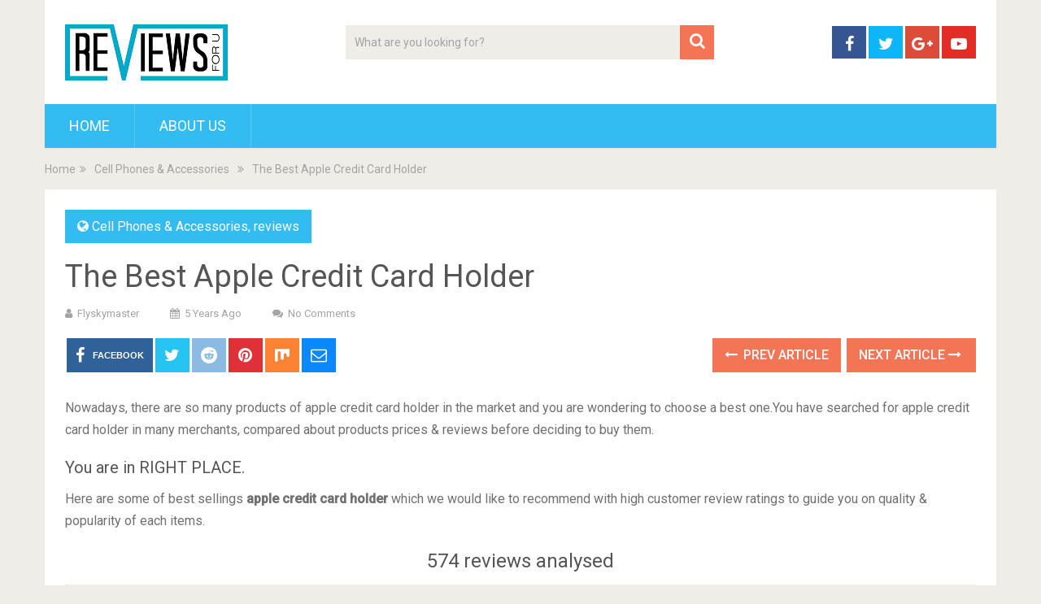

--- FILE ---
content_type: text/html; charset=UTF-8
request_url: https://flyskymaster.com/apple-credit-card-holder/
body_size: 20858
content:
<!DOCTYPE html>
<html class="no-js" lang="en-US" prefix="og: http://ogp.me/ns#">
<head>
	<meta charset="UTF-8">
	<!-- Always force latest IE rendering engine (even in intranet) & Chrome Frame -->
	<!--[if IE ]>
	<meta http-equiv="X-UA-Compatible" content="IE=edge,chrome=1">
	<![endif]-->
	<link rel="profile" href="https://gmpg.org/xfn/11" />
	
                    <link rel="icon" href="https://demo.mythemeshop.com/sociallyviral/files/2014/10/favicon.png" type="image/x-icon" />
        
        
        
                    <meta name="viewport" content="width=device-width, initial-scale=1">
            <meta name="apple-mobile-web-app-capable" content="yes">
            <meta name="apple-mobile-web-app-status-bar-style" content="black">
        
        	<link rel="pingback" href="https://flyskymaster.com/xmlrpc.php" />
	<script type="text/javascript">document.documentElement.className = document.documentElement.className.replace( /\bno-js\b/,'js' );</script>
<!-- Search Engine Optimization by Rank Math - https://s.rankmath.com/home -->
<title>The Best Apple Credit Card Holder - Home Previews</title>
<meta name="description" content="Nowadays, there are so many products of apple credit card holder in the market and you are wondering to choose a best one.You have searched for apple credit"/>
<meta name="robots" content="index, follow, max-snippet:-1, max-video-preview:-1, max-image-preview:large"/>
<link rel="canonical" href="https://flyskymaster.com/apple-credit-card-holder/" />
<meta property="og:locale" content="en_US">
<meta property="og:type" content="article">
<meta property="og:title" content="The Best Apple Credit Card Holder - Home Previews">
<meta property="og:description" content="Nowadays, there are so many products of apple credit card holder in the market and you are wondering to choose a best one.You have searched for apple credit">
<meta property="og:url" content="https://flyskymaster.com/apple-credit-card-holder/">
<meta property="og:site_name" content="Home Previews">
<meta property="article:section" content="Cell Phones &amp; Accessories">
<meta property="og:image" content="https://images-na.ssl-images-amazon.com/images/I/71MNw7NSDcL._AC_SL700_.jpg">
<meta property="og:image:secure_url" content="https://images-na.ssl-images-amazon.com/images/I/71MNw7NSDcL._AC_SL700_.jpg">
<meta property="og:image:width" content="1024">
<meta property="og:image:height" content="1024">
<meta property="og:image:alt" content="The Best Apple Credit Card Holder">
<meta property="og:image:type" content="image/png">
<meta name="twitter:card" content="summary_large_image">
<meta name="twitter:title" content="The Best Apple Credit Card Holder - Home Previews">
<meta name="twitter:description" content="Nowadays, there are so many products of apple credit card holder in the market and you are wondering to choose a best one.You have searched for apple credit">
<meta name="twitter:image" content="https://images-na.ssl-images-amazon.com/images/I/71MNw7NSDcL._AC_SL700_.jpg">
<script type="application/ld+json">{"@context":"https:\/\/schema.org","@graph":[{"@type":"BlogPosting","headline":"The Best Apple Credit Card Holder - Home Previews","description":"Nowadays, there are so many products of apple credit card holder in the market and you are wondering to choose a best one.You have searched for apple credit","datePublished":"2020-11-19T20:41:15-08:00","dateModified":"2020-11-19T20:41:15-08:00","publisher":{"@type":"Organization","name":"Home Previews","logo":{"@type":"ImageObject","url":false}},"mainEntityOfPage":{"@type":"WebPage","@id":"https:\/\/flyskymaster.com\/apple-credit-card-holder\/"},"author":{"@type":"Person","name":"flyskymaster"},"image":{"@type":"ImageObject","url":"https:\/\/images-na.ssl-images-amazon.com\/images\/I\/71MNw7NSDcL._AC_SL700_.jpg","width":null,"height":null}}]}</script>
<!-- /Rank Math WordPress SEO plugin -->

<link rel='dns-prefetch' href='//s.w.org' />
<link rel="alternate" type="application/rss+xml" title="Home Previews &raquo; Feed" href="https://flyskymaster.com/feed/" />
<link rel="alternate" type="application/rss+xml" title="Home Previews &raquo; Comments Feed" href="https://flyskymaster.com/comments/feed/" />
		<script type="text/javascript">
			window._wpemojiSettings = {"baseUrl":"https:\/\/s.w.org\/images\/core\/emoji\/12.0.0-1\/72x72\/","ext":".png","svgUrl":"https:\/\/s.w.org\/images\/core\/emoji\/12.0.0-1\/svg\/","svgExt":".svg","source":{"concatemoji":"https:\/\/flyskymaster.com\/wp-includes\/js\/wp-emoji-release.min.js"}};
			/*! This file is auto-generated */
			!function(e,a,t){var r,n,o,i,p=a.createElement("canvas"),s=p.getContext&&p.getContext("2d");function c(e,t){var a=String.fromCharCode;s.clearRect(0,0,p.width,p.height),s.fillText(a.apply(this,e),0,0);var r=p.toDataURL();return s.clearRect(0,0,p.width,p.height),s.fillText(a.apply(this,t),0,0),r===p.toDataURL()}function l(e){if(!s||!s.fillText)return!1;switch(s.textBaseline="top",s.font="600 32px Arial",e){case"flag":return!c([127987,65039,8205,9895,65039],[127987,65039,8203,9895,65039])&&(!c([55356,56826,55356,56819],[55356,56826,8203,55356,56819])&&!c([55356,57332,56128,56423,56128,56418,56128,56421,56128,56430,56128,56423,56128,56447],[55356,57332,8203,56128,56423,8203,56128,56418,8203,56128,56421,8203,56128,56430,8203,56128,56423,8203,56128,56447]));case"emoji":return!c([55357,56424,55356,57342,8205,55358,56605,8205,55357,56424,55356,57340],[55357,56424,55356,57342,8203,55358,56605,8203,55357,56424,55356,57340])}return!1}function d(e){var t=a.createElement("script");t.src=e,t.defer=t.type="text/javascript",a.getElementsByTagName("head")[0].appendChild(t)}for(i=Array("flag","emoji"),t.supports={everything:!0,everythingExceptFlag:!0},o=0;o<i.length;o++)t.supports[i[o]]=l(i[o]),t.supports.everything=t.supports.everything&&t.supports[i[o]],"flag"!==i[o]&&(t.supports.everythingExceptFlag=t.supports.everythingExceptFlag&&t.supports[i[o]]);t.supports.everythingExceptFlag=t.supports.everythingExceptFlag&&!t.supports.flag,t.DOMReady=!1,t.readyCallback=function(){t.DOMReady=!0},t.supports.everything||(n=function(){t.readyCallback()},a.addEventListener?(a.addEventListener("DOMContentLoaded",n,!1),e.addEventListener("load",n,!1)):(e.attachEvent("onload",n),a.attachEvent("onreadystatechange",function(){"complete"===a.readyState&&t.readyCallback()})),(r=t.source||{}).concatemoji?d(r.concatemoji):r.wpemoji&&r.twemoji&&(d(r.twemoji),d(r.wpemoji)))}(window,document,window._wpemojiSettings);
		</script>
		<style type="text/css">
img.wp-smiley,
img.emoji {
	display: inline !important;
	border: none !important;
	box-shadow: none !important;
	height: 1em !important;
	width: 1em !important;
	margin: 0 .07em !important;
	vertical-align: -0.1em !important;
	background: none !important;
	padding: 0 !important;
}
</style>
	<link rel='stylesheet' id='wp-block-library-css'  href='https://flyskymaster.com/wp-includes/css/dist/block-library/style.min.css' type='text/css' media='all' />
<link rel='stylesheet' id='wp-block-library-theme-css'  href='https://flyskymaster.com/wp-includes/css/dist/block-library/theme.min.css' type='text/css' media='all' />
<link rel='stylesheet' id='sociallyviral-stylesheet-css'  href='https://flyskymaster.com/wp-content/themes/mts_sociallyviral/style.css' type='text/css' media='all' />
<style id='sociallyviral-stylesheet-inline-css' type='text/css'>

        body, .sidebar.c-4-12, #header #s {background-color:#f0ede9;background-image:url(https://flyskymaster.com/wp-content/themes/mts_sociallyviral/images/nobg.png);}

        #primary-navigation, .navigation ul ul, .pagination a, .pagination .dots, .latestPost-review-wrapper, .single_post .thecategory, .single-prev-next a:hover, .tagcloud a:hover, #commentform input#submit:hover, .contactform #submit:hover, .post-label, .latestPost .review-type-circle.review-total-only, .latestPost .review-type-circle.wp-review-show-total, .bypostauthor .fn:after, #primary-navigation .navigation.mobile-menu-wrapper, #wpmm-megamenu .review-total-only, .owl-controls .owl-dot.active span, .owl-controls .owl-dot:hover span, .owl-prev, .owl-next, .woocommerce a.button, .woocommerce-page a.button, .woocommerce button.button, .woocommerce-page button.button, .woocommerce input.button, .woocommerce-page input.button, .woocommerce #respond input#submit, .woocommerce-page #respond input#submit, .woocommerce #content input.button, .woocommerce-page #content input.button, .woocommerce nav.woocommerce-pagination ul li a, .woocommerce-page nav.woocommerce-pagination ul li a, .woocommerce #content nav.woocommerce-pagination ul li a, .woocommerce-page #content nav.woocommerce-pagination ul li a, .woocommerce .bypostauthor:after, #searchsubmit, .woocommerce nav.woocommerce-pagination ul li span.current, .woocommerce-page nav.woocommerce-pagination ul li span.current, .woocommerce #content nav.woocommerce-pagination ul li span.current, .woocommerce-page #content nav.woocommerce-pagination ul li span.current, .woocommerce nav.woocommerce-pagination ul li a:hover, .woocommerce-page nav.woocommerce-pagination ul li a:hover, .woocommerce #content nav.woocommerce-pagination ul li a:hover, .woocommerce-page #content nav.woocommerce-pagination ul li a:hover, .woocommerce nav.woocommerce-pagination ul li a:focus, .woocommerce-page nav.woocommerce-pagination ul li a:focus, .woocommerce #content nav.woocommerce-pagination ul li a:focus, .woocommerce-page #content nav.woocommerce-pagination ul li a:focus, .woocommerce a.button, .woocommerce-page a.button, .woocommerce button.button, .woocommerce-page button.button, .woocommerce input.button, .woocommerce-page input.button, .woocommerce #respond input#submit, .woocommerce-page #respond input#submit, .woocommerce #content input.button, .woocommerce-page #content input.button { background-color: #33bcf2; color: #fff; }

        #searchform .fa-search, .currenttext, .pagination a:hover, .single .pagination a:hover .currenttext, .page-numbers.current, .pagination .nav-previous a:hover, .pagination .nav-next a:hover, .single-prev-next a, .tagcloud a, #commentform input#submit, .contact-form #mtscontact_submit, .woocommerce-product-search input[type='submit'], .woocommerce-account .woocommerce-MyAccount-navigation li.is-active { background-color: #f47555; }

        .thecontent a, .post .tags a, #commentform a, .author-posts a:hover, .fn a, a { color: #33bcf2; }

        .latestPost .title:hover, .latestPost .title a:hover, .post-info a:hover, .single_post .post-info a:hover, .copyrights a:hover, .thecontent a:hover, .breadcrumb a:hover, .sidebar.c-4-12 a:hover, .post .tags a:hover, #commentform a:hover, .author-posts a, .reply a:hover, .ajax-search-results li a:hover, .ajax-search-meta .results-link { color: #f47555; }

        .wpmm-megamenu-showing.wpmm-light-scheme { background-color:#33bcf2!important; }

        input#author:hover, input#email:hover, input#url:hover, #comment:hover, .contact-form input:hover, .contact-form textarea:hover, .woocommerce-product-search input[type='submit'] { border-color: #f47555; }

        
        
        
        .bypostauthor { background: #FAFAFA; padding: 3%!important; box-sizing: border-box; }
        .bypostauthor .fn:after { content: "Author"; position: relative; padding: 3px 10px; color: #FFF; font-size: 12px; margin-left: 5px; font-weight: normal; }
        
        
            
</style>
<link rel='stylesheet' id='responsive-css'  href='https://flyskymaster.com/wp-content/themes/mts_sociallyviral/css/responsive.css' type='text/css' media='all' />
<link rel='stylesheet' id='fontawesome-css'  href='https://flyskymaster.com/wp-content/themes/mts_sociallyviral/css/font-awesome.min.css' type='text/css' media='all' />
<script type='text/javascript' src='https://flyskymaster.com/wp-includes/js/jquery/jquery.js'></script>
<script type='text/javascript' src='https://flyskymaster.com/wp-includes/js/jquery/jquery-migrate.min.js'></script>
<script type='text/javascript'>
/* <![CDATA[ */
var mts_ajax_search = {"url":"https:\/\/flyskymaster.com\/wp-admin\/admin-ajax.php","ajax_search":"1"};
/* ]]> */
</script>
<script type='text/javascript' async="async" src='https://flyskymaster.com/wp-content/themes/mts_sociallyviral/js/ajax.js'></script>
<link rel='https://api.w.org/' href='https://flyskymaster.com/wp-json/' />
<link rel="EditURI" type="application/rsd+xml" title="RSD" href="https://flyskymaster.com/xmlrpc.php?rsd" />
<link rel="wlwmanifest" type="application/wlwmanifest+xml" href="https://flyskymaster.com/wp-includes/wlwmanifest.xml" /> 
<meta name="generator" content="WordPress 5.4.1" />
<link rel='shortlink' href='https://flyskymaster.com/?p=67100' />
<link rel="alternate" type="application/json+oembed" href="https://flyskymaster.com/wp-json/oembed/1.0/embed?url=https%3A%2F%2Fflyskymaster.com%2Fapple-credit-card-holder%2F" />
<link rel="alternate" type="text/xml+oembed" href="https://flyskymaster.com/wp-json/oembed/1.0/embed?url=https%3A%2F%2Fflyskymaster.com%2Fapple-credit-card-holder%2F&#038;format=xml" />
<meta property="og:image" content="https://images-na.ssl-images-amazon.com/images/I/71MNw7NSDcL._AC_SL700_.jpg" /><meta property="og:title" content='The Best Apple Credit Card Holder' />
<meta property="og:description" content='' />

<meta name="twitter:card" content='summary_large_image' />
<meta name="twitter:title" content='The Best Apple Credit Card Holder' />
<meta name="twitter:description" content='' /><meta name="twitter:image" content="https://images-na.ssl-images-amazon.com/images/I/71MNw7NSDcL._AC_SL700_.jpg" /><style>[class$="woocommerce-product-gallery__trigger"] {visibility:hidden;}</style><link href="//fonts.googleapis.com/css?family=Roboto:normal|Roboto:500&amp;subset=latin" rel="stylesheet" type="text/css">
<style type="text/css">
#logo a { font-family: 'Roboto'; font-weight: normal; font-size: 44px; color: #33bcf2; }
.primary-navigation li, .primary-navigation li a { font-family: 'Roboto'; font-weight: normal; font-size: 18px; color: #ffffff;text-transform: uppercase; }
.latestPost .title, .latestPost .title a { font-family: 'Roboto'; font-weight: normal; font-size: 24px; color: #555555;line-height: 36px; }
.single-title { font-family: 'Roboto'; font-weight: normal; font-size: 38px; color: #555555;line-height: 53px; }
body { font-family: 'Roboto'; font-weight: normal; font-size: 16px; color: #707070; }
.widget .widget-title { font-family: 'Roboto'; font-weight: 500; font-size: 18px; color: #555555;text-transform: uppercase; }
#sidebars .widget { font-family: 'Roboto'; font-weight: normal; font-size: 16px; color: #707070; }
.footer-widgets { font-family: 'Roboto'; font-weight: normal; font-size: 14px; color: #707070; }
h1 { font-family: 'Roboto'; font-weight: normal; font-size: 38px; color: #555555; }
h2 { font-family: 'Roboto'; font-weight: normal; font-size: 34px; color: #555555; }
h3 { font-family: 'Roboto'; font-weight: normal; font-size: 30px; color: #555555; }
h4 { font-family: 'Roboto'; font-weight: normal; font-size: 28px; color: #555555; }
h5 { font-family: 'Roboto'; font-weight: normal; font-size: 24px; color: #555555; }
h6 { font-family: 'Roboto'; font-weight: normal; font-size: 20px; color: #555555; }
</style>
<style type="text/css">.recentcomments a{display:inline !important;padding:0 !important;margin:0 !important;}</style>		<style type="text/css" id="wp-custom-css">
			.az-table-image{
	max-height:100px !important;
	max-width:100px !important;
}
.az-table th{
	height: 40px;
  padding-top: 8px;
	padding-left: 8px;
  text-align: left;
}
.az-table td{
	border:1px solid #dedede;
	padding-left: 8px;
  text-align: left;
}
.az-content-detail
{
	padding-bottom:10px;
}
.az-content-check-price
{
	padding-top:10px;
	font-size:17px;
	text-align: center;
}

.az-link strong
{
	color: #ff6900;
    background: 0 0;
    border: 2px solid #ff6900;
    cursor: pointer;
    display: inline-block;
    font-size: 15px;
    margin: 5px;
    padding: 10px 15px;
    text-decoration: none;
    white-space: normal;
    border-radius: 15px;
	width: 128px;
    
}
.az-link img{
	max-height:500px;
	max-width:500px;
}
img.az-table-image{
	max-height:100px;
	max-width:100px;
}
.az-content-desc1,.az-content-desc2
{
	font-size:15px !important;
}
.table_view_block{
	padding:0px;
	margin:0px;
	border-bottom:1px solid #ddd;
	border-left:1px solid #ddd;
	border-right:1px solid #ddd;
	clear: both;
	display:table;
	overflow: hidden;
    position: relative;
    width: 100%;
    background-color: #fff;
}
.review_tabs_header{
    height: 45px;
    font-weight: bold;
	display:table-row;
	background-color:#ebf6e0;
}
.service-button{
    display:none;
}
.btn_offer_block,.offer_button{
	padding: 10px;
  color: white !important;
  background-color: #f47555;
}
.priced_block {
	text-align:center;
}
.wpsm_toplist_heading{
	padding:20px 0px;
	font-weight:bold;
}
.image.col_item{
	text-align:center;
}
.lazyimages{
	max-height:500px;
	width:auto;
}
.rehub_bordered_block {
    border: 1px solid #ddd;
    box-shadow: 0 0 20px #F0F0F0;
    margin-bottom: 25px;
    padding: 18px 16px;
    overflow: hidden;
    clear: both;
    position: relative;
    background-color: #fff;
}
.table_view_block .offer_thumb {
    position: relative;
    float: none;
    margin: 0;
    display: table-cell;
    min-width: 100px;
    vertical-align: middle;
    text-align: center;
    width: 100px;
    padding-right: 10px;
    padding-left: 5px;
}
.table_view_block .desc_col {
    padding: 0px 5px 0px;
    display: table-cell;
    vertical-align: middle;
}
.review_tabs .desc_col {
    padding: 10px 5px 0px;
}
.table_view_block .buttons_col {
    text-align: center;
    display: table-cell;
    vertical-align: middle;
}
.top_rating_item .buttons_col, .top_rating_block.list_style_rating .top_rating_item>div.buttons_col, .table_view_block .buttons_col, .top_table_block .top_rating_item td.buttons_col {
    padding: 15px 25px;
    width: 210px;
}

.radial-progress {
    width: 65px;
    height: 65px;
    background-color: #29B2ED;
    border-radius: 50%;
    margin: 0 auto;
    position: relative;
}
.radial-progress .inset {
    color: #111111;
    width: 55px;
    height: 55px;
    position: absolute;
    margin-left: 5px;
    margin-top: 5px;
    background-color: #fbfbfb;
    border-radius: 50%;
    box-shadow: 6px 6px 10px rgba(0, 0, 0, 0.2);
}
.table_view_block h4.offer_title {
    margin: 0 0 15px 0;
}
.radial-progress .inset .percentage, .re_title_inmodal {
    font-size: 20px;
}

.radial-progress .inset .percentage {
    width: 55px;
    position: absolute;
    top: 50%;
    text-align: center;
    font: 700 23px/25px 'Roboto', Arial;
    margin-top: -12px;
}

.review_tabs{
	display:table-row
}
.review_tabs .offer_thumb{
	font-size:13px;
}
.review_tabs .offer_thumb .score{
	font-size:30px;
	font-weight: bold;
}
.review_tabs .offer_thumb .score::after{
  content: " ";
    background:url('[data-uri]');
    width: 30px;
    height: 26px;
    display: inline-block;
    background-size: 30px;
}
.review_tabs_header .offer_thumb{
	border-bottom: 1px solid #ddd;
	text-transform: uppercase;
}
.review_tabs_header .desc_col{
	border-bottom: 1px solid #ddd;
	text-transform: uppercase;
}
h4.offer_title{
    font-size:15px;
    font-weight:500;
}
h4.offer_brand{
 font-size:15px;
}
.offer_title a{
    color:#363a60;
}
.desc_col .sbutton{
    padding: 10px 20px;
    background-color: #e53278;
    color: white;
    border-radius: 20px;
}
.single-featured-image{
    max-width: 450px;
    margin: auto;
}
.single-post #sidebar{
    padding-top:55px;
}
.category #search-3{
    margin-top:81px;
}
.container {
    max-width: 1210px;
}
.single_post{
   
}
.single_post h2,h3{
    font-size:20px;
}
.score_col{
    background: #29B2ED;
    font-size: 12px;
    color: #fff;
    font-weight: bold;
    width: 65px;
    margin: 3px auto;
    height: 25px;
    line-height: 25px;
}
.featured-thumbnail {
    padding: 20px;
}
.featured-thumbnail img{
    width: 300px;
}
#Our_Promise_to_Readers{
    font-size:20px;
    text-align:center;
}
@media screen and (max-width: 767px)
{
    .review_tabs_header{
        display:none !important;
    }
    .review_tabs {
        width: 100%;
    }
}
.re-starburst.badge_2, .re-starburst.badge_2 span, .re-line-badge.badge_2, .re-ribbon-badge.badge_2 span {
    background: #FFBC00;
}

.re-ribbon-badge.left-badge span {
    transform: rotate(-45deg);
    right: 0;
}
.re-ribbon-badge span {
    font: bold 10px/28px Arial;
    color: #FFF;
    text-transform: uppercase;
    text-align: center;
    transform: rotate(45deg);
    width: 125px;
    display: block;
    background: #77B21D;
    box-shadow: 0 3px 10px -5px rgba(0, 0, 0, 1);
    position: absolute;
    top: 21px;
    right: -27px;
}
.re-ribbon-badge span::before {
    content: "";
    position: absolute;
    left: 0px;
    top: 100%;
    z-index: -1;
    border-left: 3px solid #333;
    border-right: 3px solid transparent;
    border-bottom: 3px solid transparent;
    border-top: 3px solid #333;
}
.re-ribbon-badge span::after {
    content: "";
    position: absolute;
    right: 0px;
    top: 100%;
    z-index: -1;
    border-left: 3px solid transparent;
    border-right: 3px solid #333;
    border-bottom: 3px solid transparent;
    border-top: 3px solid #333;
}
.re-ribbon-badge.left-badge {
    right: auto;
    left: -8px;
    text-align: left;
}
.re-ribbon-badge {
    -webkit-font-smoothing: antialiased;
    position: absolute;
    right: -5px;
    top: -5px;
    overflow: hidden;
    width: 100px;
    height: 100px;
    text-align: right;
    z-index: 2;
    pointer-events: none;
}
@media screen and (max-width: 767px)
{
    .table_view_block{
        padding:10px;
    }
    .table_view_block.first{
         border-top: 1px solid #ddd;
         padding:0px;
    }
    .offer_thumb, .table_view_block .offer_thumb {
        float: none;
        margin: 0 auto 15px;
        padding: 0;
        display: inline-block;
        width: 100%;
    }
    .table_view_block .desc_col, .table_view_block .buttons_col, .table_view_block .price_col, .top_table_block .buttons_col, .top_rating_item .buttons_col {
        display: block;
        padding: 0;
        text-align: center;
        margin: 0 auto 15px auto;
        width: auto;
        min-width: 1px;
    }
}
.featured-thumbnail img{
	max-height:250px;
	width:auto;
	max-width:350px;
}
#content_box article{
	height:460px
}
.related-posts article header{
	border:0px !important;
}
.cegg-rating{
	  padding: 10px;
    color: #F6A123;
}
.sale_a_proc{
	display:none;
}
.deal-box-price{
	padding: 10px;
  font-size: 22px;
  color: #f04057;
  font-weight: bold;
}
.single_post{
   padding:0px !important;
}
.rate-bar {
    position: relative;
    display: block;
    margin-bottom: 34px;
    width: 100%;
    background: #ddd;
    height: 14px;
    -webkit-transition: .4s linear;
    -ms-transition: .4s linear;
    -o-transition: .4s linear;
    transition: .4s linear;
    -webkit-transition-property: width,background-color;
    -ms-transition-property: width,background-color;
    -o-transition-property: width,background-color;
    transition-property: width,background-color;
}
.clearfix:before, .clearfix:after {
    content: "";
    display: table;
}
.rate-bar-title {
    position: absolute;
    left: 0;
    font-size: 14px;
    top: -21px;
}
.rate-bar-bar {
    height: 14px;
    width: 0;
    background: #e43917;
}
.rate-bar-title span {
    display: block;
    height: 18px;
    line-height: 18px;
}
.rate-bar-percent {
    position: absolute;
    right: 0;
    top: -21px;
    font-size: 14px;
    height: 18px;
    line-height: 18px;
    font-weight: 700;
}
.review-criteria{
	padding-top:18px;
}		</style>
		</head>
<body id="blog" class="post-template-default single single-post postid-67100 single-format-standard wp-embed-responsive main supports-webp elementor-default">    
	<div class="main-container">
		<header id="site-header" role="banner" itemscope itemtype="http://schema.org/WPHeader">
			<div class="container">
				<div id="header">
					<div class="logo-wrap">
																												  <h2 id="logo" class="image-logo" itemprop="headline">
										<a href="https://flyskymaster.com"><img src="https://thedeutschapple.com/wp-content/uploads/2020/05/r1.png" alt="Home Previews"></a>
									</h2><!-- END #logo -->
																		</div>

											<div class="header-search"><form method="get" id="searchform" class="search-form" action="https://flyskymaster.com" _lpchecked="1">
	<fieldset>
		<input type="search" name="s" id="s" value="" placeholder="What are you looking for?"  autocomplete="off" />
		<button id="search-image" class="sbutton" type="submit" value="">
	    		<i class="fa fa-search"></i>
	    	</button>
	</fieldset>
</form>
</div>
					
											<div class="header-social">
					        					            					                <a href="#" class="header-facebook" style="background: #375593" target="_blank"><span class="fa fa-facebook"></span></a>
					            					        					            					                <a href="#" class="header-twitter" style="background: #0eb6f6" target="_blank"><span class="fa fa-twitter"></span></a>
					            					        					            					                <a href="#" class="header-google-plus" style="background: #dd4b39" target="_blank"><span class="fa fa-google-plus"></span></a>
					            					        					            					                <a href="#" class="header-youtube-play" style="background: #e32c26" target="_blank"><span class="fa fa-youtube-play"></span></a>
					            					        					    </div>
					
					

			        											<div id="primary-navigation" class="primary-navigation" role="navigation" itemscope itemtype="http://schema.org/SiteNavigationElement">
											<a href="#" id="pull" class="toggle-mobile-menu">Menu</a>
													<nav class="navigation clearfix mobile-menu-wrapper">
																	<ul id="menu-main" class="menu clearfix"><li id="menu-item-5" class="menu-item menu-item-type-custom menu-item-object-custom menu-item-home menu-item-5"><a href="https://flyskymaster.com/">Home</a></li>
<li id="menu-item-8" class="menu-item menu-item-type-post_type menu-item-object-page menu-item-8"><a href="https://flyskymaster.com/about-us/">About Us</a></li>
</ul>															</nav>
											</div>
					 

				</div><!-- #header-->
			</div><!--.container-->
		</header>
		<div class="breadcrumb" itemscope itemtype="https://schema.org/BreadcrumbList"><div itemprop="itemListElement" itemscope
	      itemtype="https://schema.org/ListItem" class="root"><a href="https://flyskymaster.com" itemprop="item"><span itemprop="name">Home</span><meta itemprop="position" content="1" /></a></div><div><i class="fa fa-angle-double-right"></i></div><div itemprop="itemListElement" itemscope
				      itemtype="https://schema.org/ListItem"><a href="https://flyskymaster.com/category/Cell-Phones-Accessories/" itemprop="item"><span itemprop="name">Cell Phones &amp; Accessories</span><meta itemprop="position" content="2" /></a></div><div><i class="fa fa-angle-double-right"></i></div><div itemprop="itemListElement" itemscope itemtype="https://schema.org/ListItem"><span itemprop="name">The Best Apple Credit Card Holder</span><meta itemprop="position" content="3" /></div></div><div id="page" class="single">

		
	<article class="ss-full-width">
		<div id="content_box" >
							<div id="post-67100" class="g post post-67100 type-post status-publish format-standard has-post-thumbnail hentry category-Cell-Phones-Accessories category-reviews has_thumb">
													<div class="single_post">
									<header>
													                                <div class="thecategory"><i class="fa fa-globe"></i> <a href="https://flyskymaster.com/category/Cell-Phones-Accessories/" title="View all posts in Cell Phones &amp; Accessories">Cell Phones &amp; Accessories</a>, <a href="https://flyskymaster.com/category/reviews/" title="View all posts in reviews">reviews</a></div>
			                            										<h1 class="title single-title entry-title">The Best Apple Credit Card Holder</h1>
															                        <div class="post-info">
					                            					                                <span class="theauthor"><i class="fa fa-user"></i> <span><a href="https://flyskymaster.com/author/flyskymaster/" title="Posts by flyskymaster" rel="author">flyskymaster</a></span></span>
					                            					                            					                                <span class="thetime date updated"><i class="fa fa-calendar"></i> <span>5 years ago</span></span>
					                            					                            					                                <span class="thecomment"><i class="fa fa-comments"></i> <a href="https://flyskymaster.com/apple-credit-card-holder/#respond" itemprop="interactionCount">No Comments</a></span>
					                            					                        </div>
			                   												</header><!--.headline_area-->
									<div class="post-single-content box mark-links entry-content">
													<!-- Start Share Buttons -->
			<div class="shareit header-social single-social both">
				<ul class="rrssb-buttons clearfix">
									<!-- Facebook -->
				<li class="facebook">
					<a target="_blank" href="https://www.facebook.com/sharer/sharer.php?u=https%3A%2F%2Fflyskymaster.com%2Fapple-credit-card-holder%2F" class="popup">
						<span class="icon"><i class="fa fa-facebook"></i></span>
						<span class="text">Facebook</span>
					</a>
				</li>
								<!-- Twitter -->
				<li class="twitter">
					<a target="_blank" href="https://twitter.com/share?text=The Best Apple Credit Card Holder&url=https%3A%2F%2Fflyskymaster.com%2Fapple-credit-card-holder%2F" class="popup">
						<span class="icon"><i class="fa fa-twitter"></i></span>
					</a>
				</li>
								<!-- Reddit -->
				<li class="reddit">
					<a target="_blank" href="http://www.reddit.com/submit?url=https%3A%2F%2Fflyskymaster.com%2Fapple-credit-card-holder%2F">
						<span class="icon"><i class="fa fa-reddit"></i></span>
					</a>
				</li>
								<!-- Pinterest -->
				<li class="pinterest">
					<a target="_blank" href="https://pinterest.com/pin/create/button/?url=https%3A%2F%2Fflyskymaster.com%2Fapple-credit-card-holder%2F&amp;media=https://images-na.ssl-images-amazon.com/images/I/71MNw7NSDcL._AC_SL700_.jpg&amp;description=The Best Apple Credit Card Holder">
						<span class="icon"><i class="fa fa-pinterest"></i></span>
					</a>
				</li>
									<!-- Mix -->
					<li class="stumble">
						<a target="_blank" href="https://mix.com/add?url=https%3A%2F%2Fflyskymaster.com%2Fapple-credit-card-holder%2F"><span class="icon"><svg height="30px" style="enable-background:new 0 0 512 512;" version="1.1" viewBox="0 0 512 512" width="20px" xml:space="preserve" xmlns="http://www.w3.org/2000/svg" xmlns:xlink="http://www.w3.org/1999/xlink"><g id="comp_x5F_217-mix"><g><path d="M26.001,54.871v358.246c0,57.705,90.357,59.656,90.357,0V168.124c8.11-54.316,90.357-51.749,90.357,6.675v179.994    c0,59.453,98.57,59.556,98.57,0V235.584c5.44-56.166,90.357-53.906,90.357,4.415v24.44c0,61.503,90.355,58.114,90.355,0V54.871    H26.001z"/></g></g><g id="Layer_1"/></svg></span></a>
					</li>
								<!-- eMail -->
				<li class="email">
					<a href="/cdn-cgi/l/email-protection#[base64]">
						<span class="icon"><i class="fa fa-envelope-o"></i></span>
					</a>
				</li>
								</ul>
			</div>
			<!-- end Share Buttons -->
													<div class="single-prev-next">
											<a href="https://flyskymaster.com/dell-usb-car-charger/" rel="prev"><i class="fa fa-long-arrow-left"></i> Prev Article</a>											<a href="https://flyskymaster.com/ac-home-network/" rel="next">Next Article <i class="fa fa-long-arrow-right"></i></a>										</div>
										<div class="thecontent clearfix">
																						<p class='az-subtitle'>Nowadays, there are so many products of apple credit card holder in the market and you are wondering to choose a best one.You have searched for apple credit card holder in many merchants, compared about products prices &#038; reviews before deciding to buy them.</p>
<p></p>
<h3 class='az-title'>You are in RIGHT PLACE.</h3>
<p>Here are some of best sellings <b>apple credit card holder</b> which we would like to recommend with high customer review ratings to guide you on quality &#038; popularity of each items.</p>
<h5 style='text-align: center;'>574 reviews analysed</h5>
<div class="table_view_block first">
<div class="review_tabs_header">
<div class="offer_thumb">Rank</div>
<div class="offer_thumb"></div>
<div class="desc_col">Product Name</div>
<div class="offer_thumb">Price</div>
<div class="offer_thumb">Score</div>
</p></div>
<div class="review_tabs">
<div class="offer_thumb">
<div class="top-rating-item-circle-view">
                    <span class="re-ribbon-badge left-badge badge_2"><span>Best value</span></span></p>
<div class="radial-progress">
<div class="inset">
<div class="percentage">1</div>
</p></div>
</p></div>
</p></div>
</p></div>
<div class="offer_thumb"><a rel="nofollow" target="_blank" href="/b/248384/b01lvu2jdg?ref_url=https://www.amazon.com/silk-iphone-plus-wallet-case/dp/b01lvu2jdg/ref=sr_1_4&#038;ref_title=b01lvu2jdg"><img src="https://images-na.ssl-images-amazon.com/images/I/71MNw7NSDcL._AC_SL300_.jpg" width="100" alt="Smartish iPhone 7 Plus / 8 Plus Wallet Case - Wallet Slayer Vol.1 [Slim + Protective + Grip] Credit Card Holder for Apple iPhone 8 Plus / 7 Plus (Silk) -Blues on The Green" /></a></div>
<div class="desc_col">
<h4 class="offer_title"><a rel="nofollow" href="/b/248384/b01lvu2jdg?ref_url=https://www.amazon.com/silk-iphone-plus-wallet-case/dp/b01lvu2jdg/ref=sr_1_4&#038;ref_title=b01lvu2jdg">Smartish iPhone 7 Plus / 8 Plus Wallet Case &#8211; Wallet Slayer Vol.1 [Slim + Protective + Grip] Credit Card Holder for Apple iPhone 8 Plus / 7 Plus (Silk) -Blues on The Green</a></h4>
<h4 class="offer_brand"><a rel="nofollow" href="#">By Visit the Smartish Store</a></h4>
<p>                <a class="offer_button" href="/b/248384/b01lvu2jdg?ref_url=https://www.amazon.com/silk-iphone-plus-wallet-case/dp/b01lvu2jdg/ref=sr_1_4&#038;ref_title=b01lvu2jdg" target="_blank" rel="nofollow">View Product</a>
            </div>
<div class="offer_thumb">
<div style="font-size: 22px;color: #f04057;font-weight: bold;" class="price">$14.99</div>
<div><img src="[data-uri]" alt="prime"></img></div>
</p></div>
<div class="offer_thumb">
<div class="score">9.9</div>
<div>
<div class="score_col">Score</div>
</p></div>
</p></div>
</p></div>
</p></div>
<div class="table_view_block">
<div class="review_tabs">
<div class="offer_thumb">
<div class="top-rating-item-circle-view">
<div class="radial-progress">
<div class="inset">
<div class="percentage">2</div>
</p></div>
</p></div>
</p></div>
</p></div>
<div class="offer_thumb"><a rel="nofollow" target="_blank" href="/b/248385/b073v71pnd?ref_url=http://www.amazon.com/dp/b073v71pnd&#038;ref_title=b073v71pnd"><img src="https://images-na.ssl-images-amazon.com/images/I/41OjvnT7j1L.jpg" width="100" alt="Silk iPhone X/XS Wallet Case - Wallet Slayer Vol. 2 [Slim Protective Kickstand CM4 Q Card Case Grip Cover] - Black Tie Affair" /></a></div>
<div class="desc_col">
<h4 class="offer_title"><a rel="nofollow" href="/b/248385/b073v71pnd?ref_url=http://www.amazon.com/dp/b073v71pnd&#038;ref_title=b073v71pnd">Silk iPhone X/XS Wallet Case &#8211; Wallet Slayer Vol. 2 [Slim Protective Kickstand CM4 Q Card Case Grip Cover] &#8211; Black Tie Affair</a></h4>
<h4 class="offer_brand"><a rel="nofollow" href="#">By Silk</a></h4>
<p>                <a class="offer_button" href="/b/248385/b073v71pnd?ref_url=http://www.amazon.com/dp/b073v71pnd&#038;ref_title=b073v71pnd" target="_blank" rel="nofollow">View Product</a>
            </div>
<div class="offer_thumb">
<div style="font-size: 22px;color: #f04057;font-weight: bold;" class="price">$24.99</div>
<div><img src="[data-uri]" alt="prime"></img></div>
</p></div>
<div class="offer_thumb">
<div class="score">9.7</div>
<div>
<div class="score_col">Score</div>
</p></div>
</p></div>
</p></div>
</p></div>
<div class="table_view_block">
<div class="review_tabs">
<div class="offer_thumb">
<div class="top-rating-item-circle-view">
<div class="radial-progress">
<div class="inset">
<div class="percentage">3</div>
</p></div>
</p></div>
</p></div>
</p></div>
<div class="offer_thumb"><a rel="nofollow" target="_blank" href="/b/248386/b07fw4y5tf?ref_url=https://www.amazon.com/silk-iphone-wallet-case-protective/dp/b07fw4y5tf/ref=sr_1_1&#038;ref_title=b07fw4y5tf"><img src="https://images-na.ssl-images-amazon.com/images/I/713QLlarVbL._AC_SL300_.jpg" width="100" alt="Smartish iPhone XR Wallet Case - Wallet Slayer Vol. 1 [Slim + Protective] Credit Card Holder for Apple iPhone 10R (Silk) - Black Tie Affair" /></a></div>
<div class="desc_col">
<h4 class="offer_title"><a rel="nofollow" href="/b/248386/b07fw4y5tf?ref_url=https://www.amazon.com/silk-iphone-wallet-case-protective/dp/b07fw4y5tf/ref=sr_1_1&#038;ref_title=b07fw4y5tf">Smartish iPhone XR Wallet Case &#8211; Wallet Slayer Vol. 1 [Slim + Protective] Credit Card Holder for Apple iPhone 10R (Silk) &#8211; Black Tie Affair</a></h4>
<h4 class="offer_brand"><a rel="nofollow" href="#">By Visit the Smartish Store</a></h4>
<p>                <a class="offer_button" href="/b/248386/b07fw4y5tf?ref_url=https://www.amazon.com/silk-iphone-wallet-case-protective/dp/b07fw4y5tf/ref=sr_1_1&#038;ref_title=b07fw4y5tf" target="_blank" rel="nofollow">View Product</a>
            </div>
<div class="offer_thumb">
<div style="font-size: 22px;color: #f04057;font-weight: bold;" class="price">$14.99</div>
<div><img src="[data-uri]" alt="prime"></img></div>
</p></div>
<div class="offer_thumb">
<div class="score">9.2</div>
<div>
<div class="score_col">Score</div>
</p></div>
</p></div>
</p></div>
</p></div>
<div class="table_view_block">
<div class="review_tabs">
<div class="offer_thumb">
<div class="top-rating-item-circle-view">
<div class="radial-progress">
<div class="inset">
<div class="percentage">4</div>
</p></div>
</p></div>
</p></div>
</p></div>
<div class="offer_thumb"><a rel="nofollow" target="_blank" href="/b/248387/b07x9ssrcv?ref_url=https://www.amazon.com/iphone-wallet-case-welovecase-shockproof/dp/b07x9ssrcv/ref=sr_1_5&#038;ref_title=b07x9ssrcv"><img src="https://images-na.ssl-images-amazon.com/images/I/71-K2XpLy0L._AC_SL300_.jpg" width="100" alt="iPhone 11 Wallet Case - WeLoveCase Defender Wallet Credit Card Holder Cover with Hidden Mirror Three Layer Shockproof Heavy Duty Protection All-Round Armor Protective Case for iPhone 11 Red" /></a></div>
<div class="desc_col">
<h4 class="offer_title"><a rel="nofollow" href="/b/248387/b07x9ssrcv?ref_url=https://www.amazon.com/iphone-wallet-case-welovecase-shockproof/dp/b07x9ssrcv/ref=sr_1_5&#038;ref_title=b07x9ssrcv">iPhone 11 Wallet Case &#8211; WeLoveCase Defender Wallet Credit Card Holder Cover with Hidden Mirror Three Layer Shockproof Heavy Duty Protection All-Round Armor Protective Case for iPhone 11 Red</a></h4>
<h4 class="offer_brand"><a rel="nofollow" href="#">By Brand: WeLoveCase</a></h4>
<p>                <a class="offer_button" href="/b/248387/b07x9ssrcv?ref_url=https://www.amazon.com/iphone-wallet-case-welovecase-shockproof/dp/b07x9ssrcv/ref=sr_1_5&#038;ref_title=b07x9ssrcv" target="_blank" rel="nofollow">View Product</a>
            </div>
<div class="offer_thumb">
<div style="font-size: 22px;color: #f04057;font-weight: bold;" class="price">$13.99</div>
<div><img src="[data-uri]" alt="prime"></img></div>
</p></div>
<div class="offer_thumb">
<div class="score">8.7</div>
<div>
<div class="score_col">Score</div>
</p></div>
</p></div>
</p></div>
</p></div>
<div class="table_view_block">
<div class="review_tabs">
<div class="offer_thumb">
<div class="top-rating-item-circle-view">
<div class="radial-progress">
<div class="inset">
<div class="percentage">5</div>
</p></div>
</p></div>
</p></div>
</p></div>
<div class="offer_thumb"><a rel="nofollow" target="_blank" href="/b/248388/b07t7z5tbq?ref_url=https://www.amazon.com/smartish-iphone-wallet-case-protective/dp/b07t7z5tbq/ref=sr_1_fkmr1_1&#038;ref_title=b07t7z5tbq"><img src="https://images-na.ssl-images-amazon.com/images/I/61LSaIvC8tL._SL300_.jpg" width="100" alt="Smartish iPhone 11 Wallet Case - Wallet Slayer Vol. 1 [Slim + Protective] Credit Card Holder (Silk) - Black Tie Affair" /></a></div>
<div class="desc_col">
<h4 class="offer_title"><a rel="nofollow" href="/b/248388/b07t7z5tbq?ref_url=https://www.amazon.com/smartish-iphone-wallet-case-protective/dp/b07t7z5tbq/ref=sr_1_fkmr1_1&#038;ref_title=b07t7z5tbq">Smartish iPhone 11 Wallet Case &#8211; Wallet Slayer Vol. 1 [Slim + Protective] Credit Card Holder (Silk) &#8211; Black Tie Affair</a></h4>
<h4 class="offer_brand"><a rel="nofollow" href="#">By Smartish</a></h4>
<p>                <a class="offer_button" href="/b/248388/b07t7z5tbq?ref_url=https://www.amazon.com/smartish-iphone-wallet-case-protective/dp/b07t7z5tbq/ref=sr_1_fkmr1_1&#038;ref_title=b07t7z5tbq" target="_blank" rel="nofollow">View Product</a>
            </div>
<div class="offer_thumb">
<div style="font-size: 22px;color: #f04057;font-weight: bold;" class="price">$14.99</div>
<div><img src="[data-uri]" alt="prime"></img></div>
</p></div>
<div class="offer_thumb">
<div class="score">8.4</div>
<div>
<div class="score_col">Score</div>
</p></div>
</p></div>
</p></div>
</p></div>
<div class="table_view_block">
<div class="review_tabs">
<div class="offer_thumb">
<div class="top-rating-item-circle-view">
<div class="radial-progress">
<div class="inset">
<div class="percentage">6</div>
</p></div>
</p></div>
</p></div>
</p></div>
<div class="offer_thumb"><a rel="nofollow" target="_blank" href="/b/248389/b07gzm1s3r?ref_url=https://www.amazon.com/4-7-inch-monasay-protector-included-leather/dp/b07gzm1s3r/ref=sr_1_12&#038;ref_title=b07gzm1s3r"><img src="https://images-na.ssl-images-amazon.com/images/I/71gntNl7fpL._AC_SL300_.jpg" width="100" alt="MONASAY iPhone 7 Wallet Case/iPhone 8 Wallet Case/iPhone SE 2020 Case,4.7-inch, [Glass Screen Protector Included] Flip Folio Leather Cell Phone Cover with Credit Card Holder for Apple iPhone 7/8/SE2" /></a></div>
<div class="desc_col">
<h4 class="offer_title"><a rel="nofollow" href="/b/248389/b07gzm1s3r?ref_url=https://www.amazon.com/4-7-inch-monasay-protector-included-leather/dp/b07gzm1s3r/ref=sr_1_12&#038;ref_title=b07gzm1s3r">MONASAY iPhone 7 Wallet Case/iPhone 8 Wallet Case/iPhone SE 2020 Case,4.7-inch, [Glass Screen Protector Included] Flip Folio Leather Cell Phone Cover with Credit Card Holder for Apple iPhone 7/8/SE2</a></h4>
<h4 class="offer_brand"><a rel="nofollow" href="#">By Visit the MONASAY Store</a></h4>
<p>                <a class="offer_button" href="/b/248389/b07gzm1s3r?ref_url=https://www.amazon.com/4-7-inch-monasay-protector-included-leather/dp/b07gzm1s3r/ref=sr_1_12&#038;ref_title=b07gzm1s3r" target="_blank" rel="nofollow">View Product</a>
            </div>
<div class="offer_thumb">
<div style="font-size: 22px;color: #f04057;font-weight: bold;" class="price">$15.99</div>
<div><img src="[data-uri]" alt="prime"></img></div>
</p></div>
<div class="offer_thumb">
<div class="score">7.8</div>
<div>
<div class="score_col">Score</div>
</p></div>
</p></div>
</p></div>
</p></div>
<div class="table_view_block">
<div class="review_tabs">
<div class="offer_thumb">
<div class="top-rating-item-circle-view">
<div class="radial-progress">
<div class="inset">
<div class="percentage">7</div>
</p></div>
</p></div>
</p></div>
</p></div>
<div class="offer_thumb"><a rel="nofollow" target="_blank" href="/b/248390/b074sdnhtw?ref_url=https://www.amazon.com/leather-tucch-shockproof-interior-protective/dp/b074sdnhtw/ref=sr_1_3&#038;ref_title=b074sdnhtw"><img src="https://images-na.ssl-images-amazon.com/images/I/91nvxZ%2BuFYL._AC_SL300_.jpg" width="100" alt="TUCCH iPhone SE 2020 Case, iPhone 8 Wallet Case, PU Leather iPhone 7 Case with Credit Card Holder, [TPU Interior Protective Case] Stand Folio Flip Cover Compatible with iPhone SE 2/8/7, Dark Blue" /></a></div>
<div class="desc_col">
<h4 class="offer_title"><a rel="nofollow" href="/b/248390/b074sdnhtw?ref_url=https://www.amazon.com/leather-tucch-shockproof-interior-protective/dp/b074sdnhtw/ref=sr_1_3&#038;ref_title=b074sdnhtw">TUCCH iPhone SE 2020 Case, iPhone 8 Wallet Case, PU Leather iPhone 7 Case with Credit Card Holder, [TPU Interior Protective Case] Stand Folio Flip Cover Compatible with iPhone SE 2/8/7, Dark Blue</a></h4>
<h4 class="offer_brand"><a rel="nofollow" href="#">By Visit the TUCCH Store</a></h4>
<p>                <a class="offer_button" href="/b/248390/b074sdnhtw?ref_url=https://www.amazon.com/leather-tucch-shockproof-interior-protective/dp/b074sdnhtw/ref=sr_1_3&#038;ref_title=b074sdnhtw" target="_blank" rel="nofollow">View Product</a>
            </div>
<div class="offer_thumb">
<div style="font-size: 22px;color: #f04057;font-weight: bold;" class="price">$18.99</div>
<div><img src="[data-uri]" alt="prime"></img></div>
</p></div>
<div class="offer_thumb">
<div class="score">7.5</div>
<div>
<div class="score_col">Score</div>
</p></div>
</p></div>
</p></div>
</p></div>
<div class="table_view_block">
<div class="review_tabs">
<div class="offer_thumb">
<div class="top-rating-item-circle-view">
<div class="radial-progress">
<div class="inset">
<div class="percentage">8</div>
</p></div>
</p></div>
</p></div>
</p></div>
<div class="offer_thumb"><a rel="nofollow" target="_blank" href="/b/248391/b08dfnw3cb?ref_url=https://www.amazon.com/tucch-kickstand-interior-protective-compatible/dp/b08dfnw3cb/ref=sr_1_8&#038;ref_title=b08dfnw3cb"><img src="https://images-na.ssl-images-amazon.com/images/I/81QYq4WOAqL._AC_SL300_.jpg" width="100" alt="TUCCH Wallet Case for iPhone 12 Pro/iPhone 12 5G, Credit Card Holder Money Slot Case Wallet, Kickstand Folio Flip Cover [TPU Interior Protective Case] Compatible with iPhone 12/12 Pro, Hot Pink" /></a></div>
<div class="desc_col">
<h4 class="offer_title"><a rel="nofollow" href="/b/248391/b08dfnw3cb?ref_url=https://www.amazon.com/tucch-kickstand-interior-protective-compatible/dp/b08dfnw3cb/ref=sr_1_8&#038;ref_title=b08dfnw3cb">TUCCH Wallet Case for iPhone 12 Pro/iPhone 12 5G, Credit Card Holder Money Slot Case Wallet, Kickstand Folio Flip Cover [TPU Interior Protective Case] Compatible with iPhone 12/12 Pro, Hot Pink</a></h4>
<h4 class="offer_brand"><a rel="nofollow" href="#">By Visit the TUCCH Store</a></h4>
<p>                <a class="offer_button" href="/b/248391/b08dfnw3cb?ref_url=https://www.amazon.com/tucch-kickstand-interior-protective-compatible/dp/b08dfnw3cb/ref=sr_1_8&#038;ref_title=b08dfnw3cb" target="_blank" rel="nofollow">View Product</a>
            </div>
<div class="offer_thumb">
<div style="font-size: 22px;color: #f04057;font-weight: bold;" class="price">$19.99</div>
<div><img src="[data-uri]" alt="prime"></img></div>
</p></div>
<div class="offer_thumb">
<div class="score">7.2</div>
<div>
<div class="score_col">Score</div>
</p></div>
</p></div>
</p></div>
</p></div>
<div class="table_view_block">
<div class="review_tabs">
<div class="offer_thumb">
<div class="top-rating-item-circle-view">
<div class="radial-progress">
<div class="inset">
<div class="percentage">9</div>
</p></div>
</p></div>
</p></div>
</p></div>
<div class="offer_thumb"><a rel="nofollow" target="_blank" href="/b/248392/b07t6jy71t?ref_url=https://www.amazon.com/smartish-iphone-wallet-case-protective/dp/b07t6jy71t/ref=sr_1_10&#038;ref_title=b07t6jy71t"><img src="https://images-na.ssl-images-amazon.com/images/I/91Smj6S6lDL._AC_SL300_.jpg" width="100" alt="Smartish iPhone 11 Wallet Case - Wallet Slayer Vol. 2 [Slim Protective Kickstand] Credit Card Holder (Silk) - Black Tie Affair" /></a></div>
<div class="desc_col">
<h4 class="offer_title"><a rel="nofollow" href="/b/248392/b07t6jy71t?ref_url=https://www.amazon.com/smartish-iphone-wallet-case-protective/dp/b07t6jy71t/ref=sr_1_10&#038;ref_title=b07t6jy71t">Smartish iPhone 11 Wallet Case &#8211; Wallet Slayer Vol. 2 [Slim Protective Kickstand] Credit Card Holder (Silk) &#8211; Black Tie Affair</a></h4>
<h4 class="offer_brand"><a rel="nofollow" href="#">By Visit the Smartish Store</a></h4>
<p>                <a class="offer_button" href="/b/248392/b07t6jy71t?ref_url=https://www.amazon.com/smartish-iphone-wallet-case-protective/dp/b07t6jy71t/ref=sr_1_10&#038;ref_title=b07t6jy71t" target="_blank" rel="nofollow">View Product</a>
            </div>
<div class="offer_thumb">
<div style="font-size: 22px;color: #f04057;font-weight: bold;" class="price">$24.07</div>
<div><img src="[data-uri]" alt="prime"></img></div>
</p></div>
<div class="offer_thumb">
<div class="score">7</div>
<div>
<div class="score_col">Score</div>
</p></div>
</p></div>
</p></div>
</p></div>
<div class="table_view_block">
<div class="review_tabs">
<div class="offer_thumb">
<div class="top-rating-item-circle-view">
<div class="radial-progress">
<div class="inset">
<div class="percentage">10</div>
</p></div>
</p></div>
</p></div>
</p></div>
<div class="offer_thumb"><a rel="nofollow" target="_blank" href="/b/248393/b07prc68wj?ref_url=https://www.amazon.com/jisoncase-leather-magnetic-shockproof-protective/dp/b07prc68wj/ref=sr_1_12&#038;ref_title=b07prc68wj"><img src="https://images-na.ssl-images-amazon.com/images/I/81w1uXVDR9L._AC_SL300_.jpg" width="100" alt="JISONCASE iPhone XR Wallet Case, Leather iPhone Xr Cases with Credit Card Holder Slot Magnetic Closure Shockproof Protective Flip Case for Apple iPhone XR 6.1 inch, Black" /></a></div>
<div class="desc_col">
<h4 class="offer_title"><a rel="nofollow" href="/b/248393/b07prc68wj?ref_url=https://www.amazon.com/jisoncase-leather-magnetic-shockproof-protective/dp/b07prc68wj/ref=sr_1_12&#038;ref_title=b07prc68wj">JISONCASE iPhone XR Wallet Case, Leather iPhone Xr Cases with Credit Card Holder Slot Magnetic Closure Shockproof Protective Flip Case for Apple iPhone XR 6.1 inch, Black</a></h4>
<h4 class="offer_brand"><a rel="nofollow" href="#">By Visit the JISONCASE Store</a></h4>
<p>                <a class="offer_button" href="/b/248393/b07prc68wj?ref_url=https://www.amazon.com/jisoncase-leather-magnetic-shockproof-protective/dp/b07prc68wj/ref=sr_1_12&#038;ref_title=b07prc68wj" target="_blank" rel="nofollow">View Product</a>
            </div>
<div class="offer_thumb">
<div style="font-size: 22px;color: #f04057;font-weight: bold;" class="price">$16.99</div>
<div><img src="[data-uri]" alt="prime"></img></div>
</p></div>
<div class="offer_thumb">
<div class="score">7</div>
<div>
<div class="score_col">Score</div>
</p></div>
</p></div>
</p></div>
</p></div>
<h2 class='wpsm_toplist_heading' id='az-id-248384'>1. Silk Iphone Plus Wallet Case</h2>
<div class="col_wrap_two">
<div class="product_egg single_product_egg">
<div class="image col_item"><a rel="nofollow" target="_blank" class="re_track_btn" href="/b/248384/b01lvu2jdg?ref_url=https://www.amazon.com/silk-iphone-plus-wallet-case/dp/b01lvu2jdg/ref=sr_1_4&#038;ref_title=b01lvu2jdg"><img class="lazyimages" data-src="https://images-na.ssl-images-amazon.com/images/I/71MNw7NSDcL._AC_SL1500_.jpg" width="350" alt="Smartish iPhone 7 Plus / 8 Plus Wallet Case - Wallet Slayer Vol.1 [Slim + Protective + Grip] Credit Card Holder for Apple iPhone 8 Plus / 7 Plus (Silk) -Blues on The Green" src="https://images-na.ssl-images-amazon.com/images/I/71MNw7NSDcL._AC_SL1500_.jpg"></a></div>
<div class="product-summary col_item">
<h2 class="product_title entry-title"><a rel="nofollow" target="_blank" class="re_track_btn" href="/b/248384/b01lvu2jdg?ref_url=https://www.amazon.com/silk-iphone-plus-wallet-case/dp/b01lvu2jdg/ref=sr_1_4&#038;ref_title=b01lvu2jdg"></a></h2>
<div class="deal-box-price" style="text-align: center;">$14.99</div>
<div class="buttons_col">
<div class="priced_block clearfix">
<div><a class="re_track_btn btn_offer_block" href="/b/248384/b01lvu2jdg?ref_url=https://www.amazon.com/silk-iphone-plus-wallet-case/dp/b01lvu2jdg/ref=sr_1_4&#038;ref_title=b01lvu2jdg" target="_blank" rel="nofollow" style="padding:13px"><i class="fa fa-shopping-cart" aria-hidden="true"></i>&nbsp;&nbsp;Get it now on Amazon.com </a></div>
</div>
</div>
</div>
<h3>What We Like</h3>
</p>
<ul class="featured_list">
<li>【Secures 3 cards plus cash】 ???? For the 3 people who still carry cash.</li>
<li>【High-grip textured sides】 ✊ So you DON&#8217;T drop it like it&#8217;s hot</li>
<li>【Ultra-light &#038; durable construction】 ????Thin and protected? It must have a life-coach.</li>
<li>【Protective air-pocket corners】 ???? Think airbags for your iPhone.</li>
<li>【Wireless charging compatible】 ???? Charges through the case Nikola Tesla Approved!</li>
</ul>
</div>
</div>
<h3>Our Verdict</h3>
<p>Value for money is the ultimate aim of every person out there. You want the best you can (Or better) for the bucks you pay. In terms of Apple Credit Card Holder, Silk Iphone Plus Wallet Case would be your best bet for getting a value for money. Launched Quite time Ago Silk Iphone Plus Wallet Case was the best-sold product and even today, the sales number speak.<br />
        <br />
        Having such amazing features, all this is bundled up at a cost, which may seem high for few, but is actually very good if you compare its features. Our bet is Silk Iphone Plus Wallet Case would be the Best Apple Credit Card Holder for Money.</p>
<h2 class='wpsm_toplist_heading' id='az-id-248385'>2. Silk iPhone X/XS Wallet Case &#8211; Wallet Slayer Vol. 2 [Slim Protective Kickstand CM4 Q Card Case Grip Cover] &#8211; Black Tie Affair</h2>
<div class="col_wrap_two">
<div class="product_egg single_product_egg">
<div class="image col_item"><a rel="nofollow" target="_blank" class="re_track_btn" href="/b/248385/b073v71pnd?ref_url=http://www.amazon.com/dp/b073v71pnd&#038;ref_title=b073v71pnd"><img class="lazyimages" data-src="https://images-na.ssl-images-amazon.com/images/I/41OjvnT7j1L.jpg" width="350" alt="Silk iPhone X/XS Wallet Case - Wallet Slayer Vol. 2 [Slim Protective Kickstand CM4 Q Card Case Grip Cover] - Black Tie Affair" src="https://images-na.ssl-images-amazon.com/images/I/41OjvnT7j1L.jpg"></a></div>
<div class="product-summary col_item">
<h2 class="product_title entry-title"><a rel="nofollow" target="_blank" class="re_track_btn" href="/b/248385/b073v71pnd?ref_url=http://www.amazon.com/dp/b073v71pnd&#038;ref_title=b073v71pnd"></a></h2>
<div class="deal-box-price" style="text-align: center;">$24.99</div>
<div class="buttons_col">
<div class="priced_block clearfix">
<div><a class="re_track_btn btn_offer_block" href="/b/248385/b073v71pnd?ref_url=http://www.amazon.com/dp/b073v71pnd&#038;ref_title=b073v71pnd" target="_blank" rel="nofollow" style="padding:13px"><i class="fa fa-shopping-cart" aria-hidden="true"></i>&nbsp;&nbsp;Get it now on Amazon.com </a></div>
</div>
</div>
</div>
<h3>What We Like</h3>
</p>
<ul class="featured_list">
<li>FITS 3 CARDS PLUS CASH &#8211; For the 3 people who still carry cash , Improved Tactile Click Response</li>
<li>WIRELESS CHARGING COMPATIBLE &#8211; Charges through the case. Nikola Tesla approved!</li>
<li>HIGH-GRIP TEXTURED SIDES &#8211; Fewer toilet drops!</li>
<li>IT HAS A KICKSTAND &#8211; Prop up the phone with any card. Netflix &#038;amp</li>
<li> chill?</li>
<li>INCLUDES FREE SCREEN PROTECTOR FILM &#8211; Pretentious film director not included</li>
</ul>
</div>
</div>
<h3>Our Verdict</h3>
<p>If you are the sort of a person who doesn’t compromise on quality and is ready to shell a little extra then Silk iPhone X/XS Wallet Case &#8211; Wallet Slayer Vol. 2 [Slim Protective Kickstand CM4 Q Card Case Grip Cover] &#8211; Black Tie Affair is your choice. They say you either buy a quality product once or buy cheap products every day, the cost comes to same.<br />
        <br />
        The new Silk iPhone X/XS Wallet Case &#8211; Wallet Slayer Vol. 2 [Slim Protective Kickstand CM4 Q Card Case Grip Cover] &#8211; Black Tie Affair comes with best Price. It is industry’s most trusted, most preferred and quality Apple Credit Card Holder and it considered as Gold Standard by many users as well as non-users.<br />
        <br />
        If you are looking for a long-time investment with a quality Apple Credit Card Holder then don’t look beyond Silk iPhone X/XS Wallet Case &#8211; Wallet Slayer Vol. 2 [Slim Protective Kickstand CM4 Q Card Case Grip Cover] &#8211; Black Tie Affair. The product is featured, highlighted and appreciated in Reviews of Apple Credit Card Holder in 2020 and this has been backed by many users.</p>
<h2 class='wpsm_toplist_heading' id='az-id-248386'>3. Silk Iphone Wallet Case Protective</h2>
<div class="col_wrap_two">
<div class="product_egg single_product_egg">
<div class="image col_item"><a rel="nofollow" target="_blank" class="re_track_btn" href="/b/248386/b07fw4y5tf?ref_url=https://www.amazon.com/silk-iphone-wallet-case-protective/dp/b07fw4y5tf/ref=sr_1_1&#038;ref_title=b07fw4y5tf"><img class="lazyimages" data-src="https://images-na.ssl-images-amazon.com/images/I/713QLlarVbL._AC_SL1500_.jpg" width="350" alt="Smartish iPhone XR Wallet Case - Wallet Slayer Vol. 1 [Slim + Protective] Credit Card Holder for Apple iPhone 10R (Silk) - Black Tie Affair" src="https://images-na.ssl-images-amazon.com/images/I/713QLlarVbL._AC_SL1500_.jpg"></a></div>
<div class="product-summary col_item">
<h2 class="product_title entry-title"><a rel="nofollow" target="_blank" class="re_track_btn" href="/b/248386/b07fw4y5tf?ref_url=https://www.amazon.com/silk-iphone-wallet-case-protective/dp/b07fw4y5tf/ref=sr_1_1&#038;ref_title=b07fw4y5tf"></a></h2>
<div class="deal-box-price" style="text-align: center;">$14.99</div>
<div class="buttons_col">
<div class="priced_block clearfix">
<div><a class="re_track_btn btn_offer_block" href="/b/248386/b07fw4y5tf?ref_url=https://www.amazon.com/silk-iphone-wallet-case-protective/dp/b07fw4y5tf/ref=sr_1_1&#038;ref_title=b07fw4y5tf" target="_blank" rel="nofollow" style="padding:13px"><i class="fa fa-shopping-cart" aria-hidden="true"></i>&nbsp;&nbsp;Get it now on Amazon.com </a></div>
</div>
</div>
</div>
<h3>What We Like</h3>
</p>
<ul class="featured_list">
<li>【Secures 3 cards plus cash】 ???? For the 3 people who still carry cash.</li>
<li>【High-grip textured sides】 ✊ So you DON&#8217;T drop it like it&#8217;s hot</li>
<li>【Ultra-light &#038; durable construction】 ????Thin and protected? It must have a life-coach.</li>
<li>【Protective air-pocket corners】 ???? Think airbags for your iPhone.</li>
<li>【Wireless charging compatible】 ???? Charges through the case Nikola Tesla Approved!</li>
</ul>
</div>
</div>
<h3>Our Verdict</h3>
<p>Going ahead with our list, we have something very specific to a specific audience. Yes, Silk Iphone Wallet Case Protective has a very selective audience with specific taste. It satisfies customer expectations (Given that your expectations don’t cross a limit) and it adds value for money but more importantly, it adds a style to the user which can be your fashion statement.<br />
<br />
Silk Iphone Wallet Case Protective is definitely the must-buy for those who need a little of both quality and price efficiency and as per our analysis, Silk Iphone Wallet Case Protective easily gets the award of Best Apple Credit Card Holder Under 100$.</p>
<h2 class='wpsm_toplist_heading' id='az-id-248387'>4. Iphone Wallet Case Welovecase Shockproof</h2>
<div class="col_wrap_two">
<div class="product_egg single_product_egg">
<div class="image col_item"><a rel="nofollow" target="_blank" class="re_track_btn" href="/b/248387/b07x9ssrcv?ref_url=https://www.amazon.com/iphone-wallet-case-welovecase-shockproof/dp/b07x9ssrcv/ref=sr_1_5&#038;ref_title=b07x9ssrcv"><img class="lazyimages" data-src="https://images-na.ssl-images-amazon.com/images/I/71-K2XpLy0L._AC_SL1200_.jpg" width="350" alt="iPhone 11 Wallet Case - WeLoveCase Defender Wallet Credit Card Holder Cover with Hidden Mirror Three Layer Shockproof Heavy Duty Protection All-Round Armor Protective Case for iPhone 11 Red" src="https://images-na.ssl-images-amazon.com/images/I/71-K2XpLy0L._AC_SL1200_.jpg"></a></div>
<div class="product-summary col_item">
<h2 class="product_title entry-title"><a rel="nofollow" target="_blank" class="re_track_btn" href="/b/248387/b07x9ssrcv?ref_url=https://www.amazon.com/iphone-wallet-case-welovecase-shockproof/dp/b07x9ssrcv/ref=sr_1_5&#038;ref_title=b07x9ssrcv"></a></h2>
<div class="deal-box-price" style="text-align: center;">$13.99</div>
<div class="buttons_col">
<div class="priced_block clearfix">
<div><a class="re_track_btn btn_offer_block" href="/b/248387/b07x9ssrcv?ref_url=https://www.amazon.com/iphone-wallet-case-welovecase-shockproof/dp/b07x9ssrcv/ref=sr_1_5&#038;ref_title=b07x9ssrcv" target="_blank" rel="nofollow" style="padding:13px"><i class="fa fa-shopping-cart" aria-hidden="true"></i>&nbsp;&nbsp;Get it now on Amazon.com </a></div>
</div>
</div>
</div>
<h3>What We Like</h3>
</p>
<ul class="featured_list">
<li>[Apple iPhone 11 Wallet Case] NEW wallet design ONLY compatible with Apple iPhone 11 6.1 inch, defender wallet case be made of high quality shockproof TPU and hard PC materials securely 360 degree protects Apple iPhone 11.</li>
<li>[iPhone 11 Credit Card Holder Case] Hidden wallet compartment securely stores up to 2 cards yet adds minimum bulk to your phone, hidden mirror inside designed specially for your daily make up.</li>
<li>[Advanced Three Layer Overall Protection] 3 in 1 Hybrid shockproof scratch-resistant front PC defender and soft TPU rubber bumper and impact resistant hard PC cover full-body protects your phone from shock, drops, and scratches.</li>
<li>[iPhone 11 Case Raised Edges] Responsive control buttons &#038; precise cut holes for mute button, speakers, charging port and camera. Features raised lip provides added protection for screen and camera.</li>
<li>[iPhone 11 Case Stand Feature] The compartment flip is also constructed to function as a kickstand by locking itself within 100°, convenient for movie-watching or video-chatting.</li>
</ul>
</div>
</div>
<h3>Our Verdict</h3>
<p>Iphone Wallet Case Welovecase Shockproof is a veteran in the market and has been here for a long time. It offers something of a unique feature which no other competitor offers.<br />
<br />
Go for Iphone Wallet Case Welovecase Shockproof if you want to try out something of a fusion of new and classic. Fun &#038; Interesting Fact about Apple Credit Card Holder is that even though Iphone Wallet Case Welovecase Shockproof is a veteran, the users are mostly younger generation. You can say fashion makes a turn after a century or so and things repeat.</p>
<h2 class='wpsm_toplist_heading' id='az-id-248388'>5. Smartish Iphone Wallet Case Protective</h2>
<div class="col_wrap_two">
<div class="product_egg single_product_egg">
<div class="image col_item"><a rel="nofollow" target="_blank" class="re_track_btn" href="/b/248388/b07t7z5tbq?ref_url=https://www.amazon.com/smartish-iphone-wallet-case-protective/dp/b07t7z5tbq/ref=sr_1_fkmr1_1&#038;ref_title=b07t7z5tbq"><img class="lazyimages" data-src="https://images-na.ssl-images-amazon.com/images/I/61LSaIvC8tL._SL1423_.jpg" width="350" alt="Smartish iPhone 11 Wallet Case - Wallet Slayer Vol. 1 [Slim + Protective] Credit Card Holder (Silk) - Black Tie Affair" src="https://images-na.ssl-images-amazon.com/images/I/61LSaIvC8tL._SL1423_.jpg"></a></div>
<div class="product-summary col_item">
<h2 class="product_title entry-title"><a rel="nofollow" target="_blank" class="re_track_btn" href="/b/248388/b07t7z5tbq?ref_url=https://www.amazon.com/smartish-iphone-wallet-case-protective/dp/b07t7z5tbq/ref=sr_1_fkmr1_1&#038;ref_title=b07t7z5tbq"></a></h2>
<div class="deal-box-price" style="text-align: center;">$14.99</div>
<div class="buttons_col">
<div class="priced_block clearfix">
<div><a class="re_track_btn btn_offer_block" href="/b/248388/b07t7z5tbq?ref_url=https://www.amazon.com/smartish-iphone-wallet-case-protective/dp/b07t7z5tbq/ref=sr_1_fkmr1_1&#038;ref_title=b07t7z5tbq" target="_blank" rel="nofollow" style="padding:13px"><i class="fa fa-shopping-cart" aria-hidden="true"></i>&nbsp;&nbsp;Get it now on Amazon.com </a></div>
</div>
</div>
</div>
<h3>What We Like</h3>
</p>
<ul class="featured_list">
<li> SECURES 3 CARDS PLUS CASH &#8211; For the 3 people who still carry cash</li>
<li> HIGH-GRIP TEXTURED SIDES &#8211; Fewer toilet drops!</li>
<li> ULTRA-LIGHT &#038; DURABLE CONSTRUCTION &#8211; Thin and protected? It must have a life-coach</li>
<li> PROTECTIVE AIR-POCKET CORNERS &#8211; Think airbags for your iPhone</li>
<li> WIRELESS CHARGING COMPATIBLE &#8211; Charges through the case. Nikola Tesla approved!</li>
</ul>
</div>
</div>
<h3>Our Verdict</h3>
<p>If you are buying a Apple Credit Card Holder for the first time, then you should have Smartish Iphone Wallet Case Protective. It has fewer features when you make Apple Credit Card Holder comparisons of Smartish Iphone Wallet Case Protective with any other Apple Credit Card Holder but what it has is ease of use and best in class service. Go ahead and Grab a Apple Credit Card Holder, grab any Apple Credit Card Holder but if you are first time user and want a good experience do not look anywhere other than Smartish Iphone Wallet Case Protective</p>
<h2 class='wpsm_toplist_heading' id='az-id-248389'>6. 4 7 Inch Monasay Protector Included Leather</h2>
<div class="col_wrap_two">
<div class="product_egg single_product_egg">
<div class="image col_item"><a rel="nofollow" target="_blank" class="re_track_btn" href="/b/248389/b07gzm1s3r?ref_url=https://www.amazon.com/4-7-inch-monasay-protector-included-leather/dp/b07gzm1s3r/ref=sr_1_12&#038;ref_title=b07gzm1s3r"><img class="lazyimages" data-src="https://images-na.ssl-images-amazon.com/images/I/71gntNl7fpL._AC_SL1500_.jpg" width="350" alt="MONASAY iPhone 7 Wallet Case/iPhone 8 Wallet Case/iPhone SE 2020 Case,4.7-inch, [Glass Screen Protector Included] Flip Folio Leather Cell Phone Cover with Credit Card Holder for Apple iPhone 7/8/SE2" src="https://images-na.ssl-images-amazon.com/images/I/71gntNl7fpL._AC_SL1500_.jpg"></a></div>
<div class="product-summary col_item">
<h2 class="product_title entry-title"><a rel="nofollow" target="_blank" class="re_track_btn" href="/b/248389/b07gzm1s3r?ref_url=https://www.amazon.com/4-7-inch-monasay-protector-included-leather/dp/b07gzm1s3r/ref=sr_1_12&#038;ref_title=b07gzm1s3r"></a></h2>
<div class="deal-box-price" style="text-align: center;">$15.99</div>
<div class="buttons_col">
<div class="priced_block clearfix">
<div><a class="re_track_btn btn_offer_block" href="/b/248389/b07gzm1s3r?ref_url=https://www.amazon.com/4-7-inch-monasay-protector-included-leather/dp/b07gzm1s3r/ref=sr_1_12&#038;ref_title=b07gzm1s3r" target="_blank" rel="nofollow" style="padding:13px"><i class="fa fa-shopping-cart" aria-hidden="true"></i>&nbsp;&nbsp;Get it now on Amazon.com </a></div>
</div>
</div>
</div>
<h3>What We Like</h3>
</p>
<ul class="featured_list">
<li>COMPATIBILITY and Convenience Design：Compatible with iPhone 7/8/SE 2020 4.7 inch，Holds an iPhone 7, iPhone 8 or iPhone SE 2020, 3 credit &#038; ID cards and up to 4 bills and Free tempered glass screen protector included.</li>
<li>PRECISE CRAFT and PERFERT DESIGN:Our handmade phone case is crafted with premium leather,Covers 360°bezels protection of your iPhone and includes raised sides to prevent screen scratches and any other daily wear,Ultra-strong magnetic closure provides security &#038; peaceful mind.</li>
<li>DURABLE MATERIAL:Dual layer faux leather will become more durable and more protective of your phone,It resists stretching &#038; fading over time and even stands up to the occasional splash or drop on the floor.</li>
<li>HANDS-FREE OPTIMIZED &#8211; Horizontal + Vertical kick-stand, fully adjustable for hands-free video calls, reading, or movies anywhere</li>
<li>100% Guarantee:MONASAY portfolio phone wallet case for iPhone 7/iPhone 8/iPhone SE 2020,60 Days Money Back Guarantee &#038; 365 days Warranty friendly customer service.</li>
</ul>
</div>
</div>
<h3>Our Verdict</h3>
<p>4 7 Inch Monasay Protector Included Leather is a relatively new and late entrant in the market but surprisingly has surpassed beyond Smartish Iphone 11 Wallet Case &#8211; Wallet Slayer Vol. 1 [Slim + Protective] Credit Card Holder (Silk) &#8211; Black Tie Affair which have been in market longer than anyone. 4 7 Inch Monasay Protector Included Leather brings you the best of the quality in the lowest possible cost. The Best feature of 4 7 Inch Monasay Protector Included Leather is what has kept in the market.<br />
<br />
It certainly makes appearance in Reviews of Apple Credit Card Holder in 2020 owing to its price penetration strategy in the market. If you own a Apple Credit Card Holder and it could be any of the high value Apple Credit Card Holder, chances are that would be much costlier than 4 7 Inch Monasay Protector Included Leather. 4 7 Inch Monasay Protector Included Leather will have more than 50% of all its features.</p>
<h2 class='wpsm_toplist_heading' id='az-id-248390'>7. Leather Tucch Shockproof Interior Protective</h2>
<div class="col_wrap_two">
<div class="product_egg single_product_egg">
<div class="image col_item"><a rel="nofollow" target="_blank" class="re_track_btn" href="/b/248390/b074sdnhtw?ref_url=https://www.amazon.com/leather-tucch-shockproof-interior-protective/dp/b074sdnhtw/ref=sr_1_3&#038;ref_title=b074sdnhtw"><img class="lazyimages" data-src="https://images-na.ssl-images-amazon.com/images/I/91nvxZ%2BuFYL._AC_SL1500_.jpg" width="350" alt="TUCCH iPhone SE 2020 Case, iPhone 8 Wallet Case, PU Leather iPhone 7 Case with Credit Card Holder, [TPU Interior Protective Case] Stand Folio Flip Cover Compatible with iPhone SE 2/8/7, Dark Blue" src="https://images-na.ssl-images-amazon.com/images/I/91nvxZ%2BuFYL._AC_SL1500_.jpg"></a></div>
<div class="product-summary col_item">
<h2 class="product_title entry-title"><a rel="nofollow" target="_blank" class="re_track_btn" href="/b/248390/b074sdnhtw?ref_url=https://www.amazon.com/leather-tucch-shockproof-interior-protective/dp/b074sdnhtw/ref=sr_1_3&#038;ref_title=b074sdnhtw"></a></h2>
<div class="deal-box-price" style="text-align: center;">$18.99</div>
<div class="buttons_col">
<div class="priced_block clearfix">
<div><a class="re_track_btn btn_offer_block" href="/b/248390/b074sdnhtw?ref_url=https://www.amazon.com/leather-tucch-shockproof-interior-protective/dp/b074sdnhtw/ref=sr_1_3&#038;ref_title=b074sdnhtw" target="_blank" rel="nofollow" style="padding:13px"><i class="fa fa-shopping-cart" aria-hidden="true"></i>&nbsp;&nbsp;Get it now on Amazon.com </a></div>
</div>
</div>
</div>
<h3>What We Like</h3>
</p>
<ul class="featured_list">
<li>DESIGN: This TUCCH 4.7-inch leather Case is only compatible with iPhone SE (2nd Generation) 2020, iPhone 8 and iPhone 7 4.7-inch. DO NOT FIT iPhone 7 Plus/8 Plus 5.5-inch. Our handmade design gives that classic feel while offering a left-turning cover and a perfectly-curved case without rough edges or trimmings. We designed our case to exemplify the power and beauty of simplicity.</li>
<li>MULTIFUNCTION: (1). Included 3 card slots and 1 money pocket, carry around your credit and debit cards, and cash without having to take your wallet with you. (2). Can stand phone up to watch something hands-free. (3). Magnetic flap to keep it closed and protected, secure magnetic closure.</li>
<li>COMPREHENSIVE PROTECTION: The iPhone 8 flip wallet leather case covers all corners and provides great dual-layer protection to your smartphone.The durable soft TPU full-body inner case comes with cushioned shockproof edge and ensures your iPhone 7/iPhone 8/iPhone SE 2020 against drops and bumps.</li>
<li>NEVER OUT OF TREND: Beautifully crafted in classic low profile design. Feels great in the hand and has a smooth button action on iPhone SE 2020 book case cover. Suitable for everyday life and business trip. Engineered to emphasize thinness without compromising Phone security. Precise cutouts give you full access to ports, and sensitive button covers allow responsive presses.</li>
<li>[LIFETIME WARRANTY]: In order to pursue a higher customer experience, all leather cases sold by TUCCH offer LIFETIME WARRANTY. If any quality problems, you can contact us freely and get a new replacement free of charge or refund</li>
</ul>
</div>
</div>
<h3>Our Verdict</h3>
<p>Leather Tucch Shockproof Interior Protective is another one which falls under Best X for money. It is most regularly advertised product and we see ads of it almost everywhere. In the past, Leather Tucch Shockproof Interior Protective ’s parent company decided to launch a new line of Apple Credit Card Holder and that is what has revived them. Leather Tucch Shockproof Interior Protective has really upgraded itself to the current style and market changes and the best part of Leather Tucch Shockproof Interior Protective is amazing features.</p>
<h2 class='wpsm_toplist_heading' id='az-id-248391'>8. Tucch Kickstand Interior Protective Compatible</h2>
<div class="col_wrap_two">
<div class="product_egg single_product_egg">
<div class="image col_item"><a rel="nofollow" target="_blank" class="re_track_btn" href="/b/248391/b08dfnw3cb?ref_url=https://www.amazon.com/tucch-kickstand-interior-protective-compatible/dp/b08dfnw3cb/ref=sr_1_8&#038;ref_title=b08dfnw3cb"><img class="lazyimages" data-src="https://images-na.ssl-images-amazon.com/images/I/81QYq4WOAqL._AC_SL1500_.jpg" width="350" alt="TUCCH Wallet Case for iPhone 12 Pro/iPhone 12 5G, Credit Card Holder Money Slot Case Wallet, Kickstand Folio Flip Cover [TPU Interior Protective Case] Compatible with iPhone 12/12 Pro, Hot Pink" src="https://images-na.ssl-images-amazon.com/images/I/81QYq4WOAqL._AC_SL1500_.jpg"></a></div>
<div class="product-summary col_item">
<h2 class="product_title entry-title"><a rel="nofollow" target="_blank" class="re_track_btn" href="/b/248391/b08dfnw3cb?ref_url=https://www.amazon.com/tucch-kickstand-interior-protective-compatible/dp/b08dfnw3cb/ref=sr_1_8&#038;ref_title=b08dfnw3cb"></a></h2>
<div class="deal-box-price" style="text-align: center;">$19.99</div>
<div class="buttons_col">
<div class="priced_block clearfix">
<div><a class="re_track_btn btn_offer_block" href="/b/248391/b08dfnw3cb?ref_url=https://www.amazon.com/tucch-kickstand-interior-protective-compatible/dp/b08dfnw3cb/ref=sr_1_8&#038;ref_title=b08dfnw3cb" target="_blank" rel="nofollow" style="padding:13px"><i class="fa fa-shopping-cart" aria-hidden="true"></i>&nbsp;&nbsp;Get it now on Amazon.com </a></div>
</div>
</div>
</div>
<h3>What We Like</h3>
</p>
<ul class="featured_list">
<li>Compatibility &#038; Kickstand &#8211; ONLY COMPATIBLE WITH your iPhone 12 Pro / iPhone 12 6.1-inch. DO NOT FIT other devices. TUCCH iPhone 6.1-inch leather case has a stand function which will bring more convenience for movie-watching with multi-angle, hanging out with friends on Face Time. ATTENTION: The current version of this phone case doesn&#8217;t support Qi wireless charging.</li>
<li>Precise Cutouts &#038; Wallet Design &#8211; Specifically designed for your iPhone 12 6.1-inch &#038; iPhone 12 Pro 6.1-inch which make it allows full access to all features (buttons, speakers, cameras, sensors). Besides, you can go outside without an extra wallet for this 3 credit card slots and 1 money pocket design wallet case, the card slot portion has a convenient cut out where with a simple thumb maneuver your cards are exposed for you.</li>
<li>Fully Effective Protection -The iPhone 12 Pro wallet covers all corners and provides great dual-layer protection to your smartphone. The durable soft TPU full-body inner case comes with a cushioned shockproof edge and ensures your phone against drops and bumps.</li>
<li>Never Out of Trend &#8211; Beautifully crafted in the classic low profile design. Feels great in the hand and has a smooth button action on the iPhone 12 6.1 book cover. Suitable for everyday life and business trip. Engineered to emphasize thinness without compromising phone security.</li>
<li>Lifetime Warranty &#8211; In order to pursue a higher customer experience satisfaction, all TUCCH wallet cases sold by our store are covered with LIFETIME WARRANTY. If any non-artificial quality problems, please contact us to get a new replacement free of charge or refund.</li>
</ul>
</div>
</div>
<h3>Our Verdict</h3>
<p>Tucch Kickstand Interior Protective Compatible is present in top 10 since a long time. In terms of customer satisfaction and ease of use, Tucch Kickstand Interior Protective Compatible wins the users. Most of them who buy Tucch Kickstand Interior Protective Compatible once wont by anything else although it offers very limited features and specifications.<br />
<br />
The only reason for brand loyalty is ease of use. This product had a special mention in Reviews of Apple Credit Card Holder in 2020 for not expanding user base but definitely not loosing any. The shift of people from Apple Credit Card Holder to any other Apple Credit Card Holder is least.</p>
<h2 class='wpsm_toplist_heading' id='az-id-248392'>9. Smartish Iphone Wallet Case Protective</h2>
<div class="col_wrap_two">
<div class="product_egg single_product_egg">
<div class="image col_item"><a rel="nofollow" target="_blank" class="re_track_btn" href="/b/248392/b07t6jy71t?ref_url=https://www.amazon.com/smartish-iphone-wallet-case-protective/dp/b07t6jy71t/ref=sr_1_10&#038;ref_title=b07t6jy71t"><img class="lazyimages" data-src="https://images-na.ssl-images-amazon.com/images/I/91Smj6S6lDL._AC_SL1500_.jpg" width="350" alt="Smartish iPhone 11 Wallet Case - Wallet Slayer Vol. 2 [Slim Protective Kickstand] Credit Card Holder (Silk) - Black Tie Affair" src="https://images-na.ssl-images-amazon.com/images/I/91Smj6S6lDL._AC_SL1500_.jpg"></a></div>
<div class="product-summary col_item">
<h2 class="product_title entry-title"><a rel="nofollow" target="_blank" class="re_track_btn" href="/b/248392/b07t6jy71t?ref_url=https://www.amazon.com/smartish-iphone-wallet-case-protective/dp/b07t6jy71t/ref=sr_1_10&#038;ref_title=b07t6jy71t"></a></h2>
<div class="deal-box-price" style="text-align: center;">$24.07</div>
<div class="buttons_col">
<div class="priced_block clearfix">
<div><a class="re_track_btn btn_offer_block" href="/b/248392/b07t6jy71t?ref_url=https://www.amazon.com/smartish-iphone-wallet-case-protective/dp/b07t6jy71t/ref=sr_1_10&#038;ref_title=b07t6jy71t" target="_blank" rel="nofollow" style="padding:13px"><i class="fa fa-shopping-cart" aria-hidden="true"></i>&nbsp;&nbsp;Get it now on Amazon.com </a></div>
</div>
</div>
</div>
<h3>What We Like</h3>
</p>
<ul class="featured_list">
<li>【Secures 3 cards plus cash】 ???? For the 3 people who still carry cash.</li>
<li>【Credit card kickstand】 ???? Prop up the phone with any card Netflix &#038; chill?</li>
<li>【High-grip textured sides】 ✊ So you DON&#8217;T drop it like it&#8217;s hot</li>
<li>【Protective air-pocket corners】 ???? Think airbags for your iPhone.</li>
<li>【Strapless card storage】 ???? Cards stay locked in place. Take that, gravity.</li>
</ul>
</div>
</div>
<h3>Our Verdict</h3>
<p>Smartish Iphone Wallet Case Protective is again a mid of quality and price. It offers limited features in this pricing. There is another variant of Smartish Iphone Wallet Case Protective which falls into premium category but Smartish Iphone Wallet Case Protectiveis specifically targeted for mid-segment.<br />
<br />
Smartish Iphone Wallet Case Protective offers such a amazing features which makes it better than 70% of Apple Credit Card Holder available in the market today. Smartish Iphone Wallet Case Protective was our personal favorite and was voted as most admired product in TOP 10 Best Apple Credit Card Holder to Buy in 2020 – TOP Picks. We hope it makes to that list again this year.</p>
<h2 class='wpsm_toplist_heading' id='az-id-248393'>10. Jisoncase Leather Magnetic Shockproof Protective</h2>
<div class="col_wrap_two">
<div class="product_egg single_product_egg">
<div class="image col_item"><a rel="nofollow" target="_blank" class="re_track_btn" href="/b/248393/b07prc68wj?ref_url=https://www.amazon.com/jisoncase-leather-magnetic-shockproof-protective/dp/b07prc68wj/ref=sr_1_12&#038;ref_title=b07prc68wj"><img class="lazyimages" data-src="https://images-na.ssl-images-amazon.com/images/I/81w1uXVDR9L._AC_SL1500_.jpg" width="350" alt="JISONCASE iPhone XR Wallet Case, Leather iPhone Xr Cases with Credit Card Holder Slot Magnetic Closure Shockproof Protective Flip Case for Apple iPhone XR 6.1 inch, Black" src="https://images-na.ssl-images-amazon.com/images/I/81w1uXVDR9L._AC_SL1500_.jpg"></a></div>
<div class="product-summary col_item">
<h2 class="product_title entry-title"><a rel="nofollow" target="_blank" class="re_track_btn" href="/b/248393/b07prc68wj?ref_url=https://www.amazon.com/jisoncase-leather-magnetic-shockproof-protective/dp/b07prc68wj/ref=sr_1_12&#038;ref_title=b07prc68wj"></a></h2>
<div class="deal-box-price" style="text-align: center;">$16.99</div>
<div class="buttons_col">
<div class="priced_block clearfix">
<div><a class="re_track_btn btn_offer_block" href="/b/248393/b07prc68wj?ref_url=https://www.amazon.com/jisoncase-leather-magnetic-shockproof-protective/dp/b07prc68wj/ref=sr_1_12&#038;ref_title=b07prc68wj" target="_blank" rel="nofollow" style="padding:13px"><i class="fa fa-shopping-cart" aria-hidden="true"></i>&nbsp;&nbsp;Get it now on Amazon.com </a></div>
</div>
</div>
</div>
<h3>What We Like</h3>
</p>
<ul class="featured_list">
<li>Wallet case for iphone xr : Fits only 6.1 inch Apple iPhone XR with single camera, Not compatible with any other phones.</li>
<li>iPhone XR Cover with Protective Coating: The exterior smooth layer protect against drops, scratches and any other damages to the leather, making the case durable and last long.</li>
<li>2 in 1 Multi Functional Case: With three exquisitely-stitched card slots and one side pocket, this iphone xr case is perfect for a more active and convenient life. You can put your debit card, credit card, ID card and some cash in the case, just leave your bulky wallet home. And the magnetic closure secures your money and cards.</li>
<li>Speak When Cover Close: The specially-made cutout on top allows for unblocked signal, so you can just talk on the phone with the case closed. Besides, this case also support wireless charging.</li>
<li>iPhone XR Flip Case Kickstand: The case can be switched to a horizontal position for movie-watching or video-chatting. Precise cutouts for all speakers, headphone jack and charging ports.</li>
</ul>
</div>
</div>
<h3>Our Verdict</h3>
<p>Last but not the least, if you haven’t liked any of the Apple Credit Card Holder yet, then Jisoncase Leather Magnetic Shockproof Protective is your choice. It is another one which is Best Apple Credit Card Holder Under 100$ and Apple Credit Card Holder comparison have showed it has ranked best in past based solely on its features. Jisoncase Leather Magnetic Shockproof Protective offers best features and although it does not have, Jisoncase Leather Magnetic Shockproof Protective’s feature is unbeatable. We would recommend you to go ahead with this if you want an all rounder Best Apple Credit Card Holder Under 100$</p>
<h3>Conclusion</h3>
<p>By our suggestions above, we hope that you can found Apple Credit Card Holder for you.Please don&#8217;t forget to share your experience by comment in this post. Thank you!</p>
										</div>
																																	<!-- Start Share Buttons -->
			<div class="shareit header-social single-social both">
				<ul class="rrssb-buttons clearfix">
									<!-- Facebook -->
				<li class="facebook">
					<a target="_blank" href="https://www.facebook.com/sharer/sharer.php?u=https%3A%2F%2Fflyskymaster.com%2Fapple-credit-card-holder%2F" class="popup">
						<span class="icon"><i class="fa fa-facebook"></i></span>
						<span class="text">Facebook</span>
					</a>
				</li>
								<!-- Twitter -->
				<li class="twitter">
					<a target="_blank" href="https://twitter.com/share?text=The Best Apple Credit Card Holder&url=https%3A%2F%2Fflyskymaster.com%2Fapple-credit-card-holder%2F" class="popup">
						<span class="icon"><i class="fa fa-twitter"></i></span>
					</a>
				</li>
								<!-- Reddit -->
				<li class="reddit">
					<a target="_blank" href="http://www.reddit.com/submit?url=https%3A%2F%2Fflyskymaster.com%2Fapple-credit-card-holder%2F">
						<span class="icon"><i class="fa fa-reddit"></i></span>
					</a>
				</li>
								<!-- Pinterest -->
				<li class="pinterest">
					<a target="_blank" href="https://pinterest.com/pin/create/button/?url=https%3A%2F%2Fflyskymaster.com%2Fapple-credit-card-holder%2F&amp;media=https://images-na.ssl-images-amazon.com/images/I/71MNw7NSDcL._AC_SL700_.jpg&amp;description=The Best Apple Credit Card Holder">
						<span class="icon"><i class="fa fa-pinterest"></i></span>
					</a>
				</li>
									<!-- Mix -->
					<li class="stumble">
						<a target="_blank" href="https://mix.com/add?url=https%3A%2F%2Fflyskymaster.com%2Fapple-credit-card-holder%2F"><span class="icon"><svg height="30px" style="enable-background:new 0 0 512 512;" version="1.1" viewBox="0 0 512 512" width="20px" xml:space="preserve" xmlns="http://www.w3.org/2000/svg" xmlns:xlink="http://www.w3.org/1999/xlink"><g id="comp_x5F_217-mix"><g><path d="M26.001,54.871v358.246c0,57.705,90.357,59.656,90.357,0V168.124c8.11-54.316,90.357-51.749,90.357,6.675v179.994    c0,59.453,98.57,59.556,98.57,0V235.584c5.44-56.166,90.357-53.906,90.357,4.415v24.44c0,61.503,90.355,58.114,90.355,0V54.871    H26.001z"/></g></g><g id="Layer_1"/></svg></span></a>
					</li>
								<!-- eMail -->
				<li class="email">
					<a href="/cdn-cgi/l/email-protection#[base64]">
						<span class="icon"><i class="fa fa-envelope-o"></i></span>
					</a>
				</li>
								</ul>
			</div>
			<!-- end Share Buttons -->
													<div class="single-prev-next">
											<a href="https://flyskymaster.com/dell-usb-car-charger/" rel="prev"><i class="fa fa-long-arrow-left"></i> Prev Article</a>											<a href="https://flyskymaster.com/ac-home-network/" rel="next">Next Article <i class="fa fa-long-arrow-right"></i></a>										</div>
									</div><!--.post-single-content-->
								</div><!--.single_post-->
												</div><!--.g post-->
				<!-- You can start editing here. -->

					</div>
	</article>
	</div><!-- #page-->
</div><!--.main-container-->
<footer id="site-footer" role="contentinfo" itemscope itemtype="http://schema.org/WPFooter">
	<div class="container">
		         <div class="copyrights">
			<!--start copyrights-->
<div class="row" id="copyright-note">
<div class="copyright"><a href=" https://flyskymaster.com/" title=" flyskymaster.com">Home Previews</a> Copyright &copy; 2026. </div>
<a href="#blog" class="toplink"><i class=" fa fa-angle-up"></i></a>
<div class="top">
</div>
</div>
<!--end copyrights-->
		</div> 
	</div><!--.container-->
</footer><!-- #site-footer-->
    <link rel='stylesheet' id='fifu-woo-css-css'  href='https://flyskymaster.com/wp-content/plugins/featured-image-from-url/includes/html/css/woo.css' type='text/css' media='all' />
<style id='fifu-woo-css-inline-css' type='text/css'>
img.zoomImg {display:inline !important}
</style>
<script data-cfasync="false" src="/cdn-cgi/scripts/5c5dd728/cloudflare-static/email-decode.min.js"></script><script type='text/javascript'>
/* <![CDATA[ */
var mts_customscript = {"responsive":"1","nav_menu":"primary"};
/* ]]> */
</script>
<script type='text/javascript' async="async" src='https://flyskymaster.com/wp-content/themes/mts_sociallyviral/js/customscript.js'></script>
<script type='text/javascript' src='https://flyskymaster.com/wp-includes/js/wp-embed.min.js'></script>
<script type='text/javascript'>
/* <![CDATA[ */
var fifuImageVars = {"fifu_lazy":"","fifu_woo_lbox_enabled":"1","fifu_woo_zoom":"inline"};
/* ]]> */
</script>
<script type='text/javascript' src='https://flyskymaster.com/wp-content/plugins/featured-image-from-url/includes/html/js/image.js?3_1_2&#038;ver=5.4.1'></script>
<script defer src="https://static.cloudflareinsights.com/beacon.min.js/vcd15cbe7772f49c399c6a5babf22c1241717689176015" integrity="sha512-ZpsOmlRQV6y907TI0dKBHq9Md29nnaEIPlkf84rnaERnq6zvWvPUqr2ft8M1aS28oN72PdrCzSjY4U6VaAw1EQ==" data-cf-beacon='{"version":"2024.11.0","token":"0cce94adb32d46978044f940d6b85c39","r":1,"server_timing":{"name":{"cfCacheStatus":true,"cfEdge":true,"cfExtPri":true,"cfL4":true,"cfOrigin":true,"cfSpeedBrain":true},"location_startswith":null}}' crossorigin="anonymous"></script>
</body>
</html>